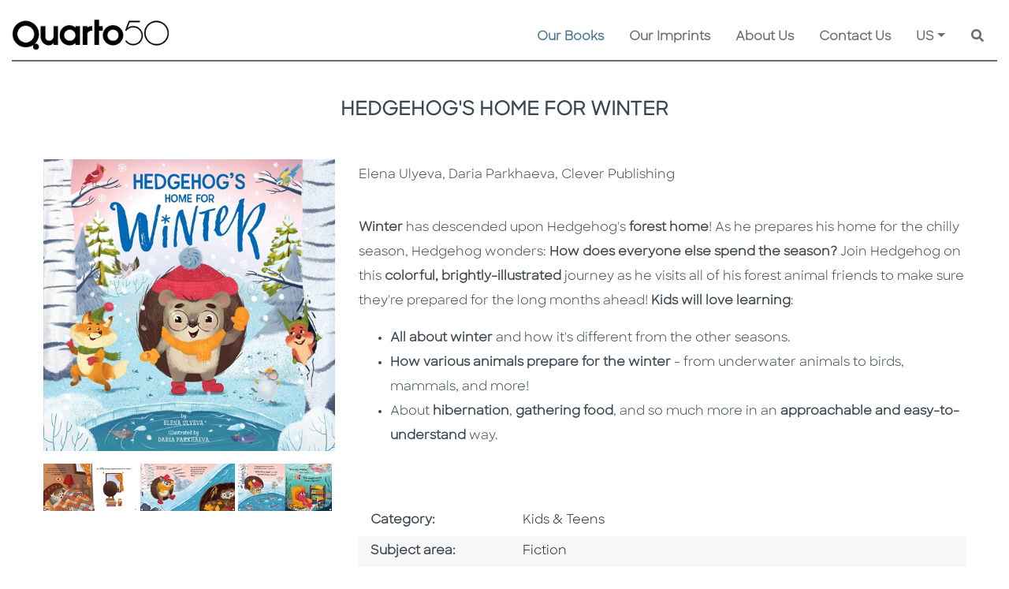

--- FILE ---
content_type: text/css
request_url: https://quarto.com/css/Shared/quick-links.css?v=3
body_size: 1125
content:
.quick-links .quick-links-caption {}
.quick-links .quick-links-content {
    font-size: 14px;
}
    .quick-links .quick-links-content .quick-links-address {
        /*font-size: 14px;*/
        color: #f9f9f9;
    }
.quick-links .quick-links-content .quick-links-sub-caption {padding-left:0px;font-weight:700;/*font-size: 14px;*/margin-top: 8px;}
.quick-links .quick-links-content ul {padding-left:20px;}
    .quick-links .quick-links-content .quick-links-link {
        line-height: 27px;
        color: #f9f9f9;
    }
        .quick-links .quick-links-content .quick-links-link a {
            position: relative;
            left: -5px;
            color: #f9f9f9;
        }
        .quick-links .quick-links-content .quick-links-link:hover,
        .quick-links .quick-links-content .quick-links-link a:hover,
        .quick-links .quick-links-content .quick-links-link:hover a {
            color: #fff;
            text-decoration: underline;
        }
.quick-links .quick-links-social-icon {text-align:right;}
.quick-links .quick-links-social-icon,
.quick-links .quick-links-social-icon > a {padding-top:0px;}
.quick-links .quick-links-social-icon > a {
    padding-top: 0px;
    font-size: 20px;
}
.quick-links .quick-links-content .quick-links-link::marker{}
@media (max-width:575px) {
    .quick-links .quick-links-social-icon {text-align:left;}
}

--- FILE ---
content_type: application/javascript
request_url: https://quarto.com/js/Shared/common.js?v=114
body_size: 25929
content:
var setupBlockUICSS = function () {

    //var maxWidth = 250;

    //var divWidth = 340;
    //if (divWidth > maxWidth) {
    //    divWidth = maxWidth;
    //};

    $.blockUI.defaults.css = {
        'z-index': '9001',
        position: 'fixed',
        //padding: '0px',
        margin: '0px',
        width: '50%',
        //width: '30%',
        top: '30%',
        left: '25%',
        //left: '36%',
        'text-align': 'center',
        //color: 'rgb(0, 0, 0)',
        border: 'none',
        //'background-color': 'rgba(19, 19, 19, 0.8)',
        //'border-radius': '25px',
        //'padding': '10px',
        cursor: 'wait',
        //'max-width': '230px',
    };
};

var setupBlockUIOverlayCSS = function () {
    $.blockUI.defaults.overlayCSS = {
        //backgroundColor: 'rgba(255, 255, 255, 0.45)',
        'z-index': '8001',
        backgroundColor: 'rgba(255, 255, 255, 0.4)',
    };
};

var StartBlockUI = function () {
    setupBlockUICSS();
    setupBlockUIOverlayCSS();
    $.blockUI({ message: '<div class="noselect" style="background-color: rgba(255, 255, 255, 0.7); max-width: 300px; width: 100%; padding: 30px; margin: auto;-webkit-border-radius: 25px; -moz-border-radius: 25px; border-radius: 25px;"><img class="img-fluid img-center" style="max-width:100px;" src="' + ((JS_ROOT_DIRECTORY === '') ? '' : JS_ROOT_DIRECTORY) + '/images/common/loading_v7.gif" /><span class="mt-4 h1" style="font-family: SharpSans-Bold, Arial;font-size:30px;">LOADING</span></div>' });
    //$.blockUI({ message: '' });
};

var UiMessageShow = false;
var StartBlockUIMessage = function (message) {
    setupBlockUICSS();
    setupBlockUIOverlayCSS();
    var msgBox = '<p style="position: absolute; left: 50%; top: 50%; transform: translate(-50%, -50%);" class="bg-white text-black">' + message + '</p>';
    $.blockUI({ message: '<div class="noselect" style="background-color: rgba(255, 255, 255, 0.7); max-width: 300px; width: 100%; padding: 30px; margin: auto;-webkit-border-radius: 25px; -moz-border-radius: 25px; border-radius: 25px;">' + msgBox + '</div>' });
    UiMessageShow = true;
};
var UnblockUIMessage = function () {
    UiMessageShow = false;
};
var IsUIMessageShow = function () {
    return UiMessageShow;
};


var setupNoAccessBlockUICSS = function () {
    //var maxWidth = 250;
    //var divWidth = 340;
    //if (divWidth > maxWidth) {
    //    divWidth = maxWidth;
    //};

    $.blockUI.defaults.css = {
        'z-index': '9001',
        position: 'fixed',
        //padding: '0px',
        margin: '0px',
        width: '90%',
        //width: '30%',
        top: '20%',
        left: '5%',
        //left: '36%',
        'text-align': 'center',
        //color: 'rgb(0, 0, 0)',
        border: 'none',
        //'background-color': 'rgba(19, 19, 19, 0.8)',
        //'border-radius': '25px',
        //'padding': '10px',
        cursor: 'wait',
        //'max-width': '230px',
    };
};

var setupNoAccessBlockUIOverlayCSS = function () {
    $.blockUI.defaults.overlayCSS = {
        //backgroundColor: 'rgba(255, 255, 255, 0.45)',
        'z-index': '8001',
        backgroundColor: 'rgba(0, 0, 0, 0.9)',
    };
};

var StartNoAccessBlockUI = function () {
    setupNoAccessBlockUICSS();
    setupNoAccessBlockUIOverlayCSS();
    var message = '<div style="color: red; font-size: 28px; width:100%">You are not allowed to access to this folder / file.</div><div class="pt-3" style="font-size: 18px;">Click <a style="font-weight: bold;" href="' + ((JS_ROOT_DIRECTORY === '') ? '/' : JS_ROOT_DIRECTORY) + '">here</a> back to login page</div>';
    $.blockUI({ message: '<div style="background-color: rgba(255, 255, 255, 0.9); max-width: 700px; width: 100%; padding: 30px; margin: auto;-webkit-border-radius: 25px; -moz-border-radius: 25px; border-radius: 25px;">' + message + '</div>' });
};

var var_JS_ACCESS_RIGHTS_ERROR = 'JS_ACCESS_RIGHTS_ERROR';

var ShowErrorWarning = function (result) {
    //$.unblockUI();

    var errorCode = '';
    var messageBody = '';
    var isShow = false;
    var isAllowClose = false;
    var textColor = '#fff';
    var bgColor = '#000';
    var borderColor = '#000';
    debugger;
    if ((result !== null) && (result !== undefined)) {

        if (result.ErrorCode !== undefined) {
            errorCode = result.ErrorCode;
        }
        if (result.SystemMessage !== undefined) {
            messageBody = $.trim(result.SystemMessage);
        } else if (result !== undefined) {
            messageBody = $.trim(result);
        }

        /*
        if ((messageBody === var_JS_ACCESS_RIGHTS_ERROR)
            || (messageBody === var_JS_ADMIN_ACCESS_RIGHTS_ERROR)
            || (messageBody === var_JS_CURRENT_CLIENT_REQUURED)
            || (messageBody === var_JS_CURRENT_CLIENT_USER_REQUURED)) {

            if (messageBody === var_JS_ACCESS_RIGHTS_ERROR) {
                isShow = true;
                isAllowClose = false;
                textColor = '#004085';
                bgColor = '#cce5ff';
                borderColor = '#b8daff';

                messageTitle = 'Logon timeout, please re-login again';
                messageBody = '<div style="font-size: 18px;">Click <a style="font-weight: bold;" href=' + var_JS_ACCOUNT_LOGIN_LINK + '>here</a> back to login page</div>';
            } else if (messageBody === var_JS_ADMIN_ACCESS_RIGHTS_ERROR) {
                isShow = true;
                isAllowClose = true;
                textColor = '#856404';
                bgColor = '#fff3cd';
                borderColor = '#ffeeba';

                messageTitle = 'Access denied';
                messageBody = 'You have no permission to access it';
            } else if (messageBody === var_JS_CURRENT_CLIENT_REQUURED) {
                isShow = true;
                isAllowClose = true;
                textColor = '#856404';
                bgColor = '#fff3cd';
                borderColor = '#ffeeba';

                messageTitle = 'Missing client';
                messageBody = 'Please select client on top left logo';
            } else if (messageBody === var_JS_CURRENT_CLIENT_USER_REQUURED) {
                isShow = true;
                isAllowClose = true;
                textColor = '#856404';
                bgColor = '#fff3cd';
                borderColor = '#ffeeba';

                messageTitle = 'Missing client member';
                messageBody = var_JS_NO_DEFAULT_CLIENT_USER_SELECTED;
            } 

        }
        else if ((result.WarningLevel === var_JS_WARNING_LEVEL_INFO)
            || (result.WarningLevel === var_JS_WARNING_LEVEL_WARNING)
            || (result.WarningLevel === var_JS_WARNING_LEVEL_ERROR)) {

            if (result.WarningLevel === var_JS_WARNING_LEVEL_INFO) {
                isShow = true;
                isAllowClose = true;
                textColor = '#004085';
                bgColor = '#cce5ff';
                borderColor = '#b8daff';

                messageTitle = result.SystemMessageTitle;
                messageBody = result.SystemMessage;
            } else if (result.WarningLevel === var_JS_WARNING_LEVEL_WARNING) {
                isShow = true;
                isAllowClose = true;
                textColor = '#856404';
                bgColor = '#fff3cd';
                borderColor = '#ffeeba';

                messageTitle = result.SystemMessageTitle;
                messageBody = result.SystemMessage;
            } else if (result.WarningLevel === var_JS_WARNING_LEVEL_ERROR) {
                isShow = true;
                isAllowClose = true;
                textColor = '#721c24';
                bgColor = '#f8d7da';
                borderColor = '#f5c6cb';

                messageTitle = result.SystemMessageTitle;
                messageBody = result.SystemMessage;
            }
        }
        else {
            if (messageBody !== '') {
                isShow = true;
                isAllowClose = true;
                textColor = '#721c24';
                bgColor = '#f8d7da';
                borderColor = '#f5c6cb';

                messageTitle = 'Error! Please capture this error message and send to technical support';
            }
        }
        */

        if (errorCode === var_JS_ACCESS_RIGHTS_ERROR) {
            isShow = true;
            isAllowClose = false;
            textColor = '#004085';
            bgColor = '#cce5ff';
            borderColor = '#b8daff';

            messageTitle = 'Logon timeout, ' + messageBody;
            messageBody = '<div style="font-size: 18px;">Click <a style="font-weight: bold;" href="/Admin/">here</a> back to login page</div>';
        } else if (messageBody !== '') {
            isShow = true;
            isAllowClose = true;
            textColor = '#721c24';
            bgColor = '#f8d7da';
            borderColor = '#f5c6cb';

            messageTitle = 'Error! Please capture this error message and send to technical support';
        }
    }
    if (isShow) {
        $.blockUI.defaults.css = {
            'z-index': '9001',
            position: 'fixed',
            //padding: '0px',
            margin: '0px',
            width: '90%',
            //width: '30%',
            top: '10%',
            left: '5%',
            //left: '36%',
            'text-align': 'center',
            //color: 'rgb(0, 0, 0)',
            border: 'none',
            //'background-color': 'rgba(19, 19, 19, 0.8)',
            //'border-radius': '25px',
            //'padding': '10px',
            cursor: 'wait',
            //'max-width': '230px',
        };
        $.blockUI.defaults.overlayCSS = {
            //backgroundColor: 'rgba(255, 255, 255, 0.45)',
            'z-index': '9000',
            backgroundColor: 'rgba(0, 0, 0, 0.8)',
        };
        $.blockUI({
            message:
                '<div style="background-color:' + bgColor + '; color: ' + textColor + '; border: 1px solid ' + borderColor + '; width: 100%; max-width: 900px; padding: 30px; margin: auto;-webkit-border-radius: 25px; -moz-border-radius: 25px; border-radius: 25px;">'
                + '<div onclick="$.unblockUI();" style="cursor: pointer; /*border: 1px solid gray;*/ color: gray; float: right; font-size: 0px;">' + ((isAllowClose) ? '<i class="fas fa-times" style="font-size: 30px;"></i>' : '') + '</div>'
                + '<div style="text-decoration: underline; text-align:left; padding-bottom: 10px; font-weight: bold; font-size: 20px;"><i class="fas fa-exclamation-triangle" style="margin-right: 10px; float: left; font-size: 30px;"></i>'
                + messageTitle + '</div>'
                + '<div style="font-size: 14px;">' + messageBody + '</div></div>'
        });
    } 
};

//IE has no startWith, add this code for IE
if (!String.prototype.startsWith) {
    String.prototype.startsWith = function (value, position) {
        position = position || 0;
        return this.indexOf(value, position) === position;
    };
}

var CommonFunction = {
    IsNullOrEmpty: function (value) {
        return ((!value) || (value === undefined) || (value === 'undefined') || (value === NaN) || (value === 'NaN') || ($.trim(value) === "") || (value.length === 0));
    },
    HasValue: function (value) {
        return ((value !== null) && (value !== undefined) && (value !== 'undefined') && (value !== NaN) && (value !== 'NaN'));
    },
    FindArrayValue: function (targetArray, targetValue) {
        var result = null;
        for (var i = 0; i < targetArray.length; i++) {
            //here
        }
        return result;
    },
    RedirectInternalLink: function (value) {
        window.location.href = value;
    },
    RedirectExternalLink: function (value) {

    },
    TableFunction: {
        GetCookieSortDisplayColumn: function (displayField, displayFieldOrderArray, displayFieldArray) {
            var tmp = new Array();
            var tmpDisplayFieldArray = displayFieldArray.slice();
            for (var j = 0; j < displayFieldOrderArray.length; j++) {
                if ($.inArray(displayFieldOrderArray[j], tmpDisplayFieldArray) >= 0) {
                    tmp.push(displayFieldOrderArray[j]);
                    tmpDisplayFieldArray.splice($.inArray(displayFieldOrderArray[j], tmpDisplayFieldArray), 1);
                }
            }
            for (var i = 0; i < displayField.length; i++) {
                if ($.inArray(displayField[i], tmpDisplayFieldArray) >= 0) {
                    tmp.push(displayField[i]);
                }
            }
            return tmp;
        },
    },
    DropDownFunction: {
        MatchingCaseInsensitive: function (obj, v) {
            return $('#' + obj + ' option').filter(function () {
                return this.value.toLowerCase() === v.toLowerCase();
            }).attr('value');
        },
    },
    ViewPassword: function (obj) {
        if ($('#' + obj).attr('type') === 'password') {
            $('#' + obj).attr('type', 'text');
        } else {
            $('#' + obj).attr('type', 'password');
        }
    },
};

var InternetFunction = {
    IsMicrosoftInternetExplorer: function () {
        var ua = window.navigator.userAgent;
        var msie = ua.indexOf("MSIE ");
        if (msie > 0 || !!navigator.userAgent.match(/Trident.*rv\:11\./)) // If Internet Explorer, return version number
        {
            //alert(parseInt(ua.substring(msie + 5, ua.indexOf(".", msie))));
            return true;
        }
        else // If another browser, return 0
        {
            //alert('otherbrowser');
            return false;
        }
    },
    GetMicrosoftInternetExplorerVersion: function () {
        var rv = -1; // Return value assumes failure.
        if (navigator.appName == 'Microsoft Internet Explorer') {
            var ua = navigator.userAgent,
                re = new RegExp("MSIE ([0-9]{1,}[\\.0-9]{0,})");

            if (re.exec(ua) !== null) {
                rv = parseFloat(RegExp.$1);
            }
        }
        else if (navigator.appName == "Netscape") {
            /// in IE 11 the navigator.appVersion says 'trident'
            /// in Edge the navigator.appVersion does not say trident
            if (navigator.appVersion.indexOf('Trident') === -1) rv = 12;
            else rv = 11;
        }
        return rv;
    },
};

var DateFunction = {
    IsDateBetween: function (targetDate, dateRangeStart, dateRangeEnd) {
        var result = false;
        var startDate = null;
        var endDate = null;
        var d = null;

        startDate = new Date(dateRangeStart.replace(/-/g, '/')).getTime();
        endDate = new Date(dateRangeEnd.replace(/-/g, '/')).getTime();
        d = new Date(targetDate.replace(/-/g, '/')).getTime();

        if ((d <= endDate) && (d >= startDate)) {
            result = true;
        }
        return result;
    },
    IsValidDate1: function (date) {
        //Date Format: 2019-12-31
        //var d = new Date(year, month, day);
        var tmp = date.split('-');
        var d = new Date(tmp[0] + '/' + tmp[1] + '/' + tmp[2]);
        return !!(d && (d.getMonth() + 1) === tmp[1] && d.getDate() === Number(tmp[2]));
    },
    DateFormat1: function (date) {
        var d = new Date(date);
        var dMonth = d.getMonth() + 1;
        var dDate = d.getDate();
        var mm = ((dMonth >= 10) ? (dMonth) : ("0" + (dMonth)));
        var dd = ((dDate >= 10) ? (dDate) : ("0" + (dDate)));
        return d.getFullYear() + '-' + mm + '-' + dd;
    },
    JSONToDate1: function (date) {
        if (typeof date === 'string') {
            var tmp = /^(\d{4})-(\d{2})-(\d{2})T(\d{2}):(\d{2}):(\d{2}(?:\.\d*)?)(?:([\+-])(\d{2})\:(\d{2}))?Z?$/.exec(date);
            if (tmp) {
                var utcMilliseconds = Date.UTC(+tmp[1], +tmp[2] - 1, +tmp[3], +tmp[4], +tmp[5], +tmp[6]);
                return new Date(utcMilliseconds);
            }
        }
        return date;
    },
    JSONToDate2: function (date) {
        if (typeof date === 'string') {
            var tmp = /^(\d{4})-(\d{2})-(\d{2})T(\d{2}):(\d{2}):(\d{2}(?:\.\d*)?)(?:([\+-])(\d{2})\:(\d{2}))?Z?$/.exec(date);
            if (tmp) {
                return (tmp[1] + '-' + tmp[2] + '-' + tmp[3] + ' ' + tmp[4] + ':' +tmp[5]);
            }
        }
        return date;
    }
};

//Referemce Link: https://www.cambiaresearch.com/articles/15/javascript-char-codes-key-codes
var NumericFunction = {
    IsInteger: function (e) {
        if (e.keyCode === 13) { // enter key
            e.stopPropagation();
            e.preventDefault();
            return;
        }

        //86 = v Key 
        //67 = c Key
        if ($.inArray(e.keyCode, [46, 8, 9, 27, 13]) !== -1 ||
            (e.keyCode === 65 && (e.ctrlKey === true || e.metaKey === true)) ||
            (e.keyCode >= 35 && e.keyCode <= 40) ||
            ((e.ctrlKey === true || e.metaKey === true) && (e.keyCode === 86)) || ((e.ctrlKey === true || e.metaKey === true) && (e.keyCode === 67))) {
            return;
        }
        if ((e.shiftKey || (e.keyCode < 48 || e.keyCode > 57)) && (e.keyCode < 96 || e.keyCode > 105)) {
            e.preventDefault();
        }
    },
    IsDecimal: function (e, obj) {
        var dotcontains = $(obj).val().indexOf(".") !== -1;
        if (dotcontains) {
            if ((e.keyCode === 190) || (e.keyCode === 110)) {
                e.preventDefault();
                return;
            }
        }

        if (e.keyCode === 13) { // enter key
            e.stopPropagation();
            e.preventDefault();
            return;
        }

        //110 & 190 = .
        //86 = v Key 
        //67 = c Key
        if ($.inArray(e.keyCode, [46, 8, 9, 27, 13, 110, 190]) !== -1 ||
            (e.keyCode === 65 && (e.ctrlKey === true || e.metaKey === true)) ||
            (e.keyCode >= 35 && e.keyCode <= 40) ||
            ((e.ctrlKey === true || e.metaKey === true) && (e.keyCode === 86)) || ((e.ctrlKey === true || e.metaKey === true) && (e.keyCode === 67))) {
            return;
        }
        if ((e.shiftKey || (e.keyCode < 48 || e.keyCode > 57)) && (e.keyCode < 96 || e.keyCode > 105)) {
            e.preventDefault();
        }
    },
    ToNumeric: function (e, obj, value) {
        var val = null;
        var IsObject = false;

        if ((obj !== undefined) && (obj !== 'undefined') && (obj) && (obj !== null)) {
            IsObject = true;
            val = $.trim($(obj).val()).replace(/,/g, '');
        } else if ((value !== undefined) && (value !== 'undefined') && (value) && (value !== null)) {
            val = value;
        }
        else {
            val = 0;
        }

        if (IsObject) {
            $(obj).val(val);
        }
        return val;
    },
    ToThousandFormat: function (e, obj, value, toDecimalPlace) {
        var val = null;
        var result = '';
        var IsObject = false;

        if ((obj !== undefined) && (obj !== 'undefined') && (obj) && (obj !== null)) {
            IsObject = true;
            val = $(obj).val();
        } else if ((value !== undefined) && (value !== 'undefined') && (value) && (value !== null)) {
            val = value;
        }
        else {
            val = 0;
        }

        val = $.trim(val).replace(/,/g, '');
        val += '';
        var parts = val.split('.');
        var part1 = $.trim(parts[0]);
        var part2 = '';

        if (part1 !== '') {
            part1 = parseInt(part1).toString();

            if ((parts.length > 1) && (toDecimalPlace > 0)) {
                part2 = parts[1];
            }
            if (toDecimalPlace > 0) {
                var i = part2.length;
                for (vari = part2.length; i < (toDecimalPlace); i++) {
                    part2 += '0';
                }
                part2 = '.' + part2;
            }

            var rgx = /(\d+)(\d{3})/;
            while (rgx.test(part1)) {
                part1 = part1.replace(rgx, '$1' + ',' + '$2');
            }
        }
        //return part1 + part2;

        if ((part1) && (part1 !== undefined) && (part1 !== 'undefined') && (part1 !== NaN) && (part1 !== 'NaN')) {
            result = part1 + part2;
        } else {
            result = val;
        }

        if (IsObject) {
            $(obj).val(result);
        }
        return (result);
    },
};

var PostcodeFunction = {
    IsNumericPostcode: function (e, obj, val) {
        if (e.keyCode === 13) { // enter key
            e.stopPropagation();
            e.preventDefault();
            return;
        }

        //86 = v Key 
        //67 = c Key
        if ($.inArray(e.keyCode, [46, 8, 9, 27, 13]) !== -1 ||
            (e.keyCode === 65 && (e.ctrlKey === true || e.metaKey === true)) ||
            (e.keyCode >= 35 && e.keyCode <= 40) ||
            ((e.ctrlKey === true || e.metaKey === true) && (e.keyCode === 86)) || ((e.ctrlKey === true || e.metaKey === true) && (e.keyCode === 67))) {
            return;
        }
        if ((e.shiftKey || (e.keyCode < 48 || e.keyCode > 57)) && (e.keyCode < 96 || e.keyCode > 105)) {
            e.preventDefault();
        }
    }
};

var PhoneFunction = {
    IsPhone: function (e, obj, val) {
        if (($(obj).val().length !== 0) && (((e.shiftKey) && (e.keyCode === 187)) || ((e.shiftKey) && (e.keyCode === 107)))) {
            e.preventDefault();
            return;
        }

        //var dotcontains = $(obj).val().indexOf("+") !== -1;
        //if (dotcontains) {
        //    if ((e.shiftKey) && (e.keyCode === 187) || (e.keyCode === 107)) {
        //        e.preventDefault();
        //        return;
        //    }
        //}

        if (e.keyCode === 13) { // enter key
            e.stopPropagation();
            e.preventDefault();
            return;
        }

        //187 & 107 = +
        //86 = v Key 
        //67 = c Key
        if ($.inArray(e.keyCode, [46, 8, 9, 27, 13]) !== -1 ||
            (e.keyCode === 65 && (e.ctrlKey === true || e.metaKey === true)) ||
            (e.keyCode >= 35 && e.keyCode <= 40) || ((e.shiftKey === true) && (e.keyCode === 187)) || ((e.shiftKey === true) && (e.keyCode === 107)) ||
            ((e.ctrlKey === true || e.metaKey === true) && (e.keyCode === 86)) || ((e.ctrlKey === true || e.metaKey === true) && (e.keyCode === 67))) {
            return;
        }
        if ((e.shiftKey || (e.keyCode < 48 || e.keyCode > 57)) && (e.keyCode < 96 || e.keyCode > 105)) {
            e.preventDefault();
        }
    },
    IsNumericPhone: function (e, obj, val) {
    }
};

var GeneralFunction = {
    IsISBN: function (e) {
        if (e.keyCode === 13) { // enter key
            e.stopPropagation();
            e.preventDefault();
            return;
        }
        //86 = v Key 
        //67 = c Key
        if ($.inArray(e.keyCode, [46, 8, 9, 27, 13, 109, 189]) !== -1 ||
            (e.keyCode === 65 && (e.ctrlKey === true || e.metaKey === true)) ||
            (e.keyCode >= 35 && e.keyCode <= 40) ||
            ((e.ctrlKey === true || e.metaKey === true) && (e.keyCode === 86)) || ((e.ctrlKey === true || e.metaKey === true) && (e.keyCode === 67))) {
            return;
        }
        if ((e.shiftKey || (e.keyCode < 48 || e.keyCode > 57)) && (e.keyCode < 96 || e.keyCode > 105)) {
            e.preventDefault();
        }
    },
}

//Obsoleted
var fadeOutAndHidden = function (obj, speed) {
    if (!speed) {
        speed = 'fast';
    }
    $(obj).each(function () {
        $(this).fadeOut(speed, function () {
            $(this).hide();
        });
    });
};

//Obsoleted
var fadeInAndShow = function (obj, speed) {
    if (!speed) {
        speed = 'fast';
    }
    $(obj).each(function () {
        $(this).fadeIn(speed, function () {
            $(this).show();
        });
    });
};

$.fn.serializeObject = function () {
    var arrayData, objectData;
    arrayData = this.serializeArray();
    objectData = {};

    $.each(arrayData, function () {
        var value;

        if (this.value != null) {
            value = this.value;
        } else {
            value = '';
        }

        if (objectData[this.name] != null) {
            if (!objectData[this.name].push) {
                objectData[this.name] = [objectData[this.name]];
            }

            objectData[this.name].push(value);
        } else {
            objectData[this.name] = value;
        }
    });

    return objectData;
};

toastr.options = {
    "closeButton": true,
    "debug": false,
    "newestOnTop": true,
    "progressBar": true,
    "positionClass": "toast-top-center",
    "preventDuplicates": true,
    "onclick": null,
    "showDuration": "500",
    "hideDuration": "1500",
    "timeOut": "5000",
    "extendedTimeOut": "1000",
    "showEasing": "swing",
    "hideEasing": "linear",
    "showMethod": "fadeIn",
    "hideMethod": "fadeOut"
};

function DatePickerByLocale() {
    //return IsUk() ? "dd/mm/yyyy" : "mm/dd/yyyy";
    return "dd M yyyy";
}

function DateFormatterByLocale() {
    //return IsUk() ? "dd/mm/yy" : "mm/dd/yy";
    return "dd M yy";
}

///return false if breakpoint unchange, new breakpoint if changed
function GetMediaBreakPoint(breakpoints) {
    var $useMatchMedia = typeof (window.matchMedia) === 'function';
    var $breakpoint = 0;
    var $width = $(window).width();
    for (var i = breakpoints.length - 1; i >= 0; i--) {
        if ($useMatchMedia) {
            if (!window.matchMedia('(min-width: ' + breakpoints[i] + 'px)').matches) continue;
        } else {
            if ($width < breakpoints[i]) continue;
        }
        $breakpoint = i;
        break;
    }
    return $breakpoint;
}

--- FILE ---
content_type: application/javascript
request_url: https://quarto.com/js/vue/vue.directive.select2.js?v=1
body_size: 1682
content:
const VSelect2 = {
    beforeMount: function (el, binding, vnode) {
    },
    updated: function (el, binding, vnode) {
        // update the selection if the value is changed externally
        let isRebind = false;
        let select2Params = {};
        if ((!!binding.value) && (binding.value.IsRebind)) isRebind = true;
        if ((!!binding.value) && (!!binding.value.select2Params)) select2Params = binding.value.select2Params;
        
        if (isRebind) $(el).trigger("change").select2(select2Params);
        else $(el).trigger("change");

        // update when display changed
        if (binding.value == null || binding.oldValue == null) return;
        if ($.trim(binding.value.val) == '' || $.trim(binding.value.display) == '') return;
        if (binding.value.display == binding.oldValue.display) return;

        $(el).empty();
        let newOption = new Option(binding.value.display || "", binding.value.val, false, true);

        if (isRebind) $(el).append(newOption).trigger('change').select2(select2Params);
        else $(el).append(newOption).trigger('change');
    },
    mounted: function (el, binding, vnode) {
        // Issue - new tag not triggering select2:select sometimes. Use select2:close instead
        // select2:close trigger on all situation
        //$(el).on("select2:select select2:clear select2:unselect", (e) => {
        $(el).on("select2:close", (e) => {
            // v-model looks for
            //  - an event named "change"
            //  - a value with property path "$event.target.value"
            el.dispatchEvent(new Event('change', { target: e.target }));
        });
        // Handling for select2 ajax selected option
        if (binding.value == null || $.trim(binding.value.val) == '') return;
        var newOption = new Option(binding.value.display || "", binding.value.val, false, true);
        $(el).append(newOption).trigger('change');
    },
};